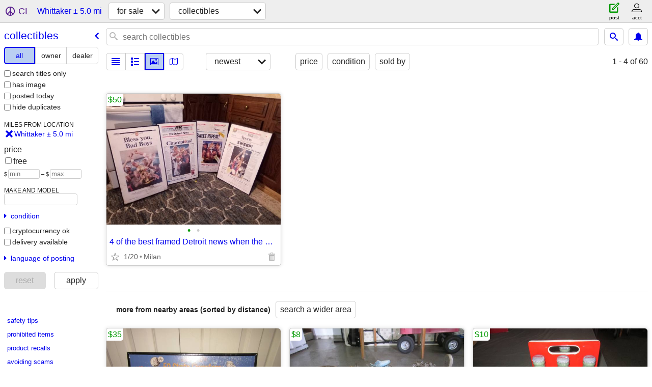

--- FILE ---
content_type: text/html; charset=utf-8
request_url: https://annarbor.craigslist.org/search/whittaker-mi/cba
body_size: 2730
content:
<!DOCTYPE html>
<html>
<head>
    
	<meta charset="UTF-8">
	<meta http-equiv="X-UA-Compatible" content="IE=Edge">
	<meta name="viewport" content="width=device-width,initial-scale=1">
	<meta property="og:site_name" content="craigslist">
	<meta name="twitter:card" content="preview">
	<meta property="og:title" content="Collectibles For Sale near Whittaker, MI - craigslist">
	<meta name="description" content="Collectibles For Sale near Whittaker, MI - craigslist">
	<meta property="og:description" content="Collectibles For Sale near Whittaker, MI - craigslist">
	<meta property="og:url" content="https://annarbor.craigslist.org/search/whittaker-mi/cba">
	<title>Collectibles For Sale near Whittaker, MI - craigslist</title>
	<link rel="canonical" href="https://annarbor.craigslist.org/search/whittaker-mi/cba">
	<link rel="alternate" href="https://annarbor.craigslist.org/search/whittaker-mi/cba" hreflang="x-default">



    <link rel="icon" href="/favicon.ico" id="favicon" />

<script type="application/ld+json" id="ld_searchpage_data" >
    {"@context":"https://schema.org","breadcrumb":{"itemListElement":[{"position":1,"name":"annarbor.craigslist.org","@type":"ListItem","item":"https://annarbor.craigslist.org"},{"item":"https://annarbor.craigslist.org/search/whittaker-mi/sss","position":2,"name":"for sale","@type":"ListItem"},{"item":"https://annarbor.craigslist.org/search/whittaker-mi/cba","@type":"ListItem","name":"collectibles","position":3}],"@type":"BreadcrumbList","@context":"https://schema.org"},"contentLocation":{"name":"Whittaker","containedIn":{"name":"MI","@type":"State"},"@type":"City"},"description":"Collectibles For Sale in Whittaker, MI","@type":"SearchResultsPage"}
</script>


<script type="application/ld+json" id="ld_searchpage_results" >
    {"@context":"https://schema.org","itemListElement":[{"@type":"ListItem","position":"0","item":{"offers":{"availableAtOrFrom":{"geo":{"@type":"GeoCoordinates","latitude":42.0913996096174,"longitude":-83.6775971211521},"@type":"Place","address":{"addressLocality":"Milan","postalCode":"","streetAddress":"","@type":"PostalAddress","addressCountry":"","addressRegion":"MI"}},"priceCurrency":"USD","price":"50.00","@type":"Offer"},"image":["https://images.craigslist.org/00j0j_QvlIdZnmKi_0CI0t2_600x450.jpg","https://images.craigslist.org/00Z0Z_5qe6AZnr77G_0CI0t2_600x450.jpg"],"name":"4 of the best framed Detroit news when the Pistons were the bad boy","@context":"http://schema.org","@type":"Product","description":""}}],"@type":"ItemList"}
</script>

    <style>
        body {
            font-family: sans-serif;
        }

        #no-js {
            position: fixed;
            z-index: 100000;
            top: 0;
            bottom: 0;
            left: 0;
            right: 0;
            overflow:auto;
            margin: 0;
            background: transparent;
        }

        #no-js h1 {
            margin: 0;
            padding: .5em;
            color: #00E;
            background-color: #cccccc;
        }

        #no-js  p {
            margin: 1em;
        }

        .no-js header,
        .no-js form,
        .no-js .tsb,
        .unsupported-browser header,
        .unsupported-browser form,
        .unsupported-browser .tsb {
            display: none;
        }

        #curtain {
            display: none;
            position: fixed;
            z-index: 9000;
            top: 0;
            bottom: 0;
            left: 0;
            right: 0;
            margin: 0;
            padding: 0;
            border: 0;
            background: transparent;
        }

        .show-curtain #curtain {
            display: block;
        }

        #curtain .cover,
        #curtain .content {
            position: absolute;
            display: block;
            top: 0;
            bottom: 0;
            left: 0;
            right: 0;
            margin: 0;
            padding: 0;
            border: 0;
        }

        #curtain .cover {
            z-index: 1;
            background-color: white;
        }

        .show-curtain #curtain .cover {
            opacity: 0.7;
        }

        .show-curtain.clear #curtain .cover {
            opacity: 0;
        }

        .show-curtain.opaque #curtain .cover {
            opacity: 1;
        }

        #curtain .content {
            z-index: 2;
            background: transparent;
            color: #00E;

            display: flex;
            flex-direction: column;
            justify-content: center;
            align-items: center;
        }

        .unrecoverable #curtain .content,
        .unsupported-browser #curtain .content {
            display: block;
            align-items: start;
        }

        #curtain h1 {
            margin: 0;
            padding: .5em;
            background-color: #cccccc;
        }

        #curtain  p {
            margin: 1em;
            color: black;
        }

        .pacify #curtain .icom-:after {
            content: "\eb23";
        }

        #curtain .text {
            display: none;
        }

        .loading #curtain .text.loading,
        .reading #curtain .text.reading,
        .writing #curtain .text.writing,
        .saving #curtain .text.saving,
        .searching #curtain .text.searching,
        .unrecoverable #curtain .text.unrecoverable,
        .message #curtain .text.message {
            display: block;
        }

        .unrecoverable #curtain .text.unrecoverable {
        }

        @keyframes rotate {
            from {
                transform: rotate(0deg);
            }
            to {
                transform: rotate(359deg);
            }
        }

        .pacify #curtain .icom- {
            font-size: 3em;
            animation: rotate 2s infinite linear;
        }
    </style>

    <style>
        body {
            margin: 0;
            border: 0;
            padding: 0;
        }

        ol.cl-static-search-results, .cl-static-header {
            display:none;
        }

        .no-js ol.cl-static-search-results, .no-js .cl-static-header {
            display:block;
        }
    </style>


</head>

<body  class="no-js"  >



    <div class="cl-content">
        <main>
        </main>
    </div>

    <div id="curtain">
        <div class="cover"></div>
        <div class="content">
            <div class="icom-"></div>
            <div class="text loading">loading</div>
            <div class="text reading">reading</div>
            <div class="text writing">writing</div>
            <div class="text saving">saving</div>
            <div class="text searching">searching</div>
            <div id="curtainText" class="text message"></div>
            <div class="text unrecoverable">
                 <p><a id="cl-unrecoverable-hard-refresh" href="#" onclick="location.reload(true);">refresh the page.</a></p>
             </div>
         </div>
    </div>



    <script>
        (function() {
            try {
                window.onpageshow = function(event) {
                    if (event.persisted && cl.upTime()>1000 && /iPhone/.test(navigator.userAgent)) {
                        window.location.reload();
                    }
                };

                window.addEventListener('DOMContentLoaded', function() {
                    document.body.classList.remove('no-js');
                });
                document.body.classList.remove('no-js');
            } catch(e) {
                console.log(e);
            }
        })();
    </script>

    
     
     <script src="https://www.craigslist.org/static/www/d58afecda5261cb9fcb91b2d144412254d004485.js" crossorigin="anonymous"></script>
     <script>
         window.cl.init(
             'https://www.craigslist.org/static/www/',
             '',
             'www',
             'search',
             {
'defaultLocale': "en_US",
'initialCategoryAbbr': "cba",
'location': {"lat":42.118549,"region":"MI","lon":-83.609093,"postal":"48190","areaId":172,"country":"US","radius":5,"url":"annarbor.craigslist.org","city":"Whittaker"},
'seoLinks': 0
},
             0
         );
     </script>
     

    
    <iframe id="cl-local-storage" src="https://www.craigslist.org/static/www/localStorage-092e9f9e2f09450529e744902aa7cdb3a5cc868d.html" style="display:none;"></iframe>
    


    <script>
        window.cl.specialCurtainMessages = {
            unsupportedBrowser: [
                "We've detected you are using a browser that is missing critical features.",
                "Please visit craigslist from a modern browser."
            ],
            unrecoverableError: [
                "There was an error loading the page."
            ]
        };
    </script>
    <div class="cl-static-header">
        <a href="/">craigslist</a>
            <h1>Collectibles For Sale in Whittaker, MI</h1>
    </div>

    <ol class="cl-static-search-results">
        <li class="cl-static-hub-links">
            <div>see also</div>
        </li>
        <li class="cl-static-search-result" title="4 of the best framed Detroit news when the Pistons were the bad boy">
            <a href="https://annarbor.craigslist.org/clt/d/milan-of-the-best-framed-detroit-news/7906518536.html">
                <div class="title">4 of the best framed Detroit news when the Pistons were the bad boy</div>

                <div class="details">
                    <div class="price">$50</div>
                    <div class="location">
                        Milan
                    </div>
                </div>
            </a>
        </li>
    </ol>
</body>
</html>


--- FILE ---
content_type: text/json; charset=UTF-8
request_url: https://annarbor.craigslist.org/search/field/price?cl_url=https%3A%2F%2Fannarbor.craigslist.org%2Fsearch%2Fwhittaker-mi%2Fcba
body_size: 55
content:
{"data":{"error":"","values":[50]}}